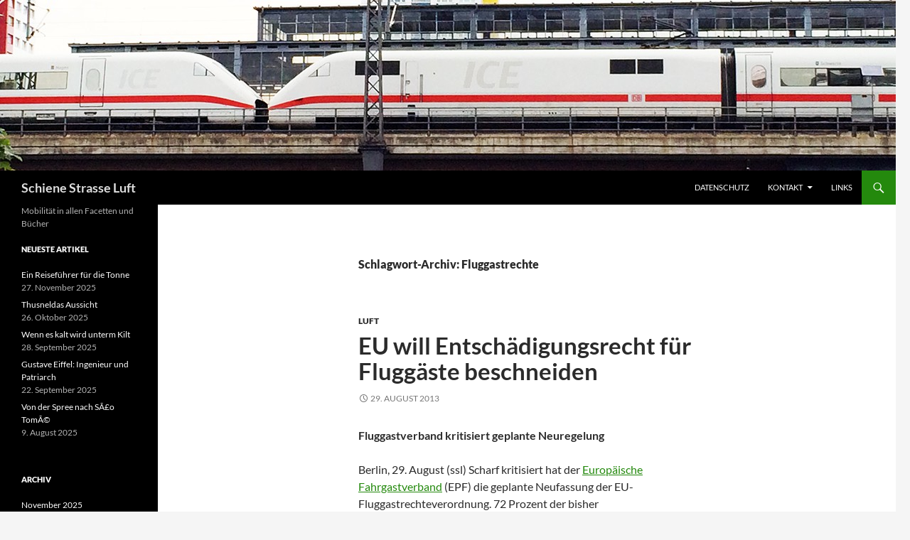

--- FILE ---
content_type: text/html; charset=UTF-8
request_url: https://schienestrasseluft.de/tag/fluggastrechte/
body_size: 9742
content:
<!DOCTYPE html>
<html lang="de">
<head>
	<meta charset="UTF-8">
	<meta name="viewport" content="width=device-width, initial-scale=1.0">
	<title>Fluggastrechte | Schiene Strasse Luft</title>
	<link rel="profile" href="https://gmpg.org/xfn/11">
	<link rel="pingback" href="https://schienestrasseluft.de/xmlrpc.php">
	<meta name='robots' content='max-image-preview:large' />
<link rel="alternate" type="application/rss+xml" title="Schiene Strasse Luft &raquo; Feed" href="https://schienestrasseluft.de/feed/" />
<link rel="alternate" type="application/rss+xml" title="Schiene Strasse Luft &raquo; Kommentar-Feed" href="https://schienestrasseluft.de/comments/feed/" />
<link rel="alternate" type="application/rss+xml" title="Schiene Strasse Luft &raquo; Fluggastrechte Schlagwort-Feed" href="https://schienestrasseluft.de/tag/fluggastrechte/feed/" />
<style id='wp-img-auto-sizes-contain-inline-css'>
img:is([sizes=auto i],[sizes^="auto," i]){contain-intrinsic-size:3000px 1500px}
/*# sourceURL=wp-img-auto-sizes-contain-inline-css */
</style>
<style id='wp-emoji-styles-inline-css'>

	img.wp-smiley, img.emoji {
		display: inline !important;
		border: none !important;
		box-shadow: none !important;
		height: 1em !important;
		width: 1em !important;
		margin: 0 0.07em !important;
		vertical-align: -0.1em !important;
		background: none !important;
		padding: 0 !important;
	}
/*# sourceURL=wp-emoji-styles-inline-css */
</style>
<style id='wp-block-library-inline-css'>
:root{--wp-block-synced-color:#7a00df;--wp-block-synced-color--rgb:122,0,223;--wp-bound-block-color:var(--wp-block-synced-color);--wp-editor-canvas-background:#ddd;--wp-admin-theme-color:#007cba;--wp-admin-theme-color--rgb:0,124,186;--wp-admin-theme-color-darker-10:#006ba1;--wp-admin-theme-color-darker-10--rgb:0,107,160.5;--wp-admin-theme-color-darker-20:#005a87;--wp-admin-theme-color-darker-20--rgb:0,90,135;--wp-admin-border-width-focus:2px}@media (min-resolution:192dpi){:root{--wp-admin-border-width-focus:1.5px}}.wp-element-button{cursor:pointer}:root .has-very-light-gray-background-color{background-color:#eee}:root .has-very-dark-gray-background-color{background-color:#313131}:root .has-very-light-gray-color{color:#eee}:root .has-very-dark-gray-color{color:#313131}:root .has-vivid-green-cyan-to-vivid-cyan-blue-gradient-background{background:linear-gradient(135deg,#00d084,#0693e3)}:root .has-purple-crush-gradient-background{background:linear-gradient(135deg,#34e2e4,#4721fb 50%,#ab1dfe)}:root .has-hazy-dawn-gradient-background{background:linear-gradient(135deg,#faaca8,#dad0ec)}:root .has-subdued-olive-gradient-background{background:linear-gradient(135deg,#fafae1,#67a671)}:root .has-atomic-cream-gradient-background{background:linear-gradient(135deg,#fdd79a,#004a59)}:root .has-nightshade-gradient-background{background:linear-gradient(135deg,#330968,#31cdcf)}:root .has-midnight-gradient-background{background:linear-gradient(135deg,#020381,#2874fc)}:root{--wp--preset--font-size--normal:16px;--wp--preset--font-size--huge:42px}.has-regular-font-size{font-size:1em}.has-larger-font-size{font-size:2.625em}.has-normal-font-size{font-size:var(--wp--preset--font-size--normal)}.has-huge-font-size{font-size:var(--wp--preset--font-size--huge)}.has-text-align-center{text-align:center}.has-text-align-left{text-align:left}.has-text-align-right{text-align:right}.has-fit-text{white-space:nowrap!important}#end-resizable-editor-section{display:none}.aligncenter{clear:both}.items-justified-left{justify-content:flex-start}.items-justified-center{justify-content:center}.items-justified-right{justify-content:flex-end}.items-justified-space-between{justify-content:space-between}.screen-reader-text{border:0;clip-path:inset(50%);height:1px;margin:-1px;overflow:hidden;padding:0;position:absolute;width:1px;word-wrap:normal!important}.screen-reader-text:focus{background-color:#ddd;clip-path:none;color:#444;display:block;font-size:1em;height:auto;left:5px;line-height:normal;padding:15px 23px 14px;text-decoration:none;top:5px;width:auto;z-index:100000}html :where(.has-border-color){border-style:solid}html :where([style*=border-top-color]){border-top-style:solid}html :where([style*=border-right-color]){border-right-style:solid}html :where([style*=border-bottom-color]){border-bottom-style:solid}html :where([style*=border-left-color]){border-left-style:solid}html :where([style*=border-width]){border-style:solid}html :where([style*=border-top-width]){border-top-style:solid}html :where([style*=border-right-width]){border-right-style:solid}html :where([style*=border-bottom-width]){border-bottom-style:solid}html :where([style*=border-left-width]){border-left-style:solid}html :where(img[class*=wp-image-]){height:auto;max-width:100%}:where(figure){margin:0 0 1em}html :where(.is-position-sticky){--wp-admin--admin-bar--position-offset:var(--wp-admin--admin-bar--height,0px)}@media screen and (max-width:600px){html :where(.is-position-sticky){--wp-admin--admin-bar--position-offset:0px}}

/*# sourceURL=wp-block-library-inline-css */
</style><style id='global-styles-inline-css'>
:root{--wp--preset--aspect-ratio--square: 1;--wp--preset--aspect-ratio--4-3: 4/3;--wp--preset--aspect-ratio--3-4: 3/4;--wp--preset--aspect-ratio--3-2: 3/2;--wp--preset--aspect-ratio--2-3: 2/3;--wp--preset--aspect-ratio--16-9: 16/9;--wp--preset--aspect-ratio--9-16: 9/16;--wp--preset--color--black: #000;--wp--preset--color--cyan-bluish-gray: #abb8c3;--wp--preset--color--white: #fff;--wp--preset--color--pale-pink: #f78da7;--wp--preset--color--vivid-red: #cf2e2e;--wp--preset--color--luminous-vivid-orange: #ff6900;--wp--preset--color--luminous-vivid-amber: #fcb900;--wp--preset--color--light-green-cyan: #7bdcb5;--wp--preset--color--vivid-green-cyan: #00d084;--wp--preset--color--pale-cyan-blue: #8ed1fc;--wp--preset--color--vivid-cyan-blue: #0693e3;--wp--preset--color--vivid-purple: #9b51e0;--wp--preset--color--green: #24890d;--wp--preset--color--dark-gray: #2b2b2b;--wp--preset--color--medium-gray: #767676;--wp--preset--color--light-gray: #f5f5f5;--wp--preset--gradient--vivid-cyan-blue-to-vivid-purple: linear-gradient(135deg,rgb(6,147,227) 0%,rgb(155,81,224) 100%);--wp--preset--gradient--light-green-cyan-to-vivid-green-cyan: linear-gradient(135deg,rgb(122,220,180) 0%,rgb(0,208,130) 100%);--wp--preset--gradient--luminous-vivid-amber-to-luminous-vivid-orange: linear-gradient(135deg,rgb(252,185,0) 0%,rgb(255,105,0) 100%);--wp--preset--gradient--luminous-vivid-orange-to-vivid-red: linear-gradient(135deg,rgb(255,105,0) 0%,rgb(207,46,46) 100%);--wp--preset--gradient--very-light-gray-to-cyan-bluish-gray: linear-gradient(135deg,rgb(238,238,238) 0%,rgb(169,184,195) 100%);--wp--preset--gradient--cool-to-warm-spectrum: linear-gradient(135deg,rgb(74,234,220) 0%,rgb(151,120,209) 20%,rgb(207,42,186) 40%,rgb(238,44,130) 60%,rgb(251,105,98) 80%,rgb(254,248,76) 100%);--wp--preset--gradient--blush-light-purple: linear-gradient(135deg,rgb(255,206,236) 0%,rgb(152,150,240) 100%);--wp--preset--gradient--blush-bordeaux: linear-gradient(135deg,rgb(254,205,165) 0%,rgb(254,45,45) 50%,rgb(107,0,62) 100%);--wp--preset--gradient--luminous-dusk: linear-gradient(135deg,rgb(255,203,112) 0%,rgb(199,81,192) 50%,rgb(65,88,208) 100%);--wp--preset--gradient--pale-ocean: linear-gradient(135deg,rgb(255,245,203) 0%,rgb(182,227,212) 50%,rgb(51,167,181) 100%);--wp--preset--gradient--electric-grass: linear-gradient(135deg,rgb(202,248,128) 0%,rgb(113,206,126) 100%);--wp--preset--gradient--midnight: linear-gradient(135deg,rgb(2,3,129) 0%,rgb(40,116,252) 100%);--wp--preset--font-size--small: 13px;--wp--preset--font-size--medium: 20px;--wp--preset--font-size--large: 36px;--wp--preset--font-size--x-large: 42px;--wp--preset--spacing--20: 0.44rem;--wp--preset--spacing--30: 0.67rem;--wp--preset--spacing--40: 1rem;--wp--preset--spacing--50: 1.5rem;--wp--preset--spacing--60: 2.25rem;--wp--preset--spacing--70: 3.38rem;--wp--preset--spacing--80: 5.06rem;--wp--preset--shadow--natural: 6px 6px 9px rgba(0, 0, 0, 0.2);--wp--preset--shadow--deep: 12px 12px 50px rgba(0, 0, 0, 0.4);--wp--preset--shadow--sharp: 6px 6px 0px rgba(0, 0, 0, 0.2);--wp--preset--shadow--outlined: 6px 6px 0px -3px rgb(255, 255, 255), 6px 6px rgb(0, 0, 0);--wp--preset--shadow--crisp: 6px 6px 0px rgb(0, 0, 0);}:where(.is-layout-flex){gap: 0.5em;}:where(.is-layout-grid){gap: 0.5em;}body .is-layout-flex{display: flex;}.is-layout-flex{flex-wrap: wrap;align-items: center;}.is-layout-flex > :is(*, div){margin: 0;}body .is-layout-grid{display: grid;}.is-layout-grid > :is(*, div){margin: 0;}:where(.wp-block-columns.is-layout-flex){gap: 2em;}:where(.wp-block-columns.is-layout-grid){gap: 2em;}:where(.wp-block-post-template.is-layout-flex){gap: 1.25em;}:where(.wp-block-post-template.is-layout-grid){gap: 1.25em;}.has-black-color{color: var(--wp--preset--color--black) !important;}.has-cyan-bluish-gray-color{color: var(--wp--preset--color--cyan-bluish-gray) !important;}.has-white-color{color: var(--wp--preset--color--white) !important;}.has-pale-pink-color{color: var(--wp--preset--color--pale-pink) !important;}.has-vivid-red-color{color: var(--wp--preset--color--vivid-red) !important;}.has-luminous-vivid-orange-color{color: var(--wp--preset--color--luminous-vivid-orange) !important;}.has-luminous-vivid-amber-color{color: var(--wp--preset--color--luminous-vivid-amber) !important;}.has-light-green-cyan-color{color: var(--wp--preset--color--light-green-cyan) !important;}.has-vivid-green-cyan-color{color: var(--wp--preset--color--vivid-green-cyan) !important;}.has-pale-cyan-blue-color{color: var(--wp--preset--color--pale-cyan-blue) !important;}.has-vivid-cyan-blue-color{color: var(--wp--preset--color--vivid-cyan-blue) !important;}.has-vivid-purple-color{color: var(--wp--preset--color--vivid-purple) !important;}.has-black-background-color{background-color: var(--wp--preset--color--black) !important;}.has-cyan-bluish-gray-background-color{background-color: var(--wp--preset--color--cyan-bluish-gray) !important;}.has-white-background-color{background-color: var(--wp--preset--color--white) !important;}.has-pale-pink-background-color{background-color: var(--wp--preset--color--pale-pink) !important;}.has-vivid-red-background-color{background-color: var(--wp--preset--color--vivid-red) !important;}.has-luminous-vivid-orange-background-color{background-color: var(--wp--preset--color--luminous-vivid-orange) !important;}.has-luminous-vivid-amber-background-color{background-color: var(--wp--preset--color--luminous-vivid-amber) !important;}.has-light-green-cyan-background-color{background-color: var(--wp--preset--color--light-green-cyan) !important;}.has-vivid-green-cyan-background-color{background-color: var(--wp--preset--color--vivid-green-cyan) !important;}.has-pale-cyan-blue-background-color{background-color: var(--wp--preset--color--pale-cyan-blue) !important;}.has-vivid-cyan-blue-background-color{background-color: var(--wp--preset--color--vivid-cyan-blue) !important;}.has-vivid-purple-background-color{background-color: var(--wp--preset--color--vivid-purple) !important;}.has-black-border-color{border-color: var(--wp--preset--color--black) !important;}.has-cyan-bluish-gray-border-color{border-color: var(--wp--preset--color--cyan-bluish-gray) !important;}.has-white-border-color{border-color: var(--wp--preset--color--white) !important;}.has-pale-pink-border-color{border-color: var(--wp--preset--color--pale-pink) !important;}.has-vivid-red-border-color{border-color: var(--wp--preset--color--vivid-red) !important;}.has-luminous-vivid-orange-border-color{border-color: var(--wp--preset--color--luminous-vivid-orange) !important;}.has-luminous-vivid-amber-border-color{border-color: var(--wp--preset--color--luminous-vivid-amber) !important;}.has-light-green-cyan-border-color{border-color: var(--wp--preset--color--light-green-cyan) !important;}.has-vivid-green-cyan-border-color{border-color: var(--wp--preset--color--vivid-green-cyan) !important;}.has-pale-cyan-blue-border-color{border-color: var(--wp--preset--color--pale-cyan-blue) !important;}.has-vivid-cyan-blue-border-color{border-color: var(--wp--preset--color--vivid-cyan-blue) !important;}.has-vivid-purple-border-color{border-color: var(--wp--preset--color--vivid-purple) !important;}.has-vivid-cyan-blue-to-vivid-purple-gradient-background{background: var(--wp--preset--gradient--vivid-cyan-blue-to-vivid-purple) !important;}.has-light-green-cyan-to-vivid-green-cyan-gradient-background{background: var(--wp--preset--gradient--light-green-cyan-to-vivid-green-cyan) !important;}.has-luminous-vivid-amber-to-luminous-vivid-orange-gradient-background{background: var(--wp--preset--gradient--luminous-vivid-amber-to-luminous-vivid-orange) !important;}.has-luminous-vivid-orange-to-vivid-red-gradient-background{background: var(--wp--preset--gradient--luminous-vivid-orange-to-vivid-red) !important;}.has-very-light-gray-to-cyan-bluish-gray-gradient-background{background: var(--wp--preset--gradient--very-light-gray-to-cyan-bluish-gray) !important;}.has-cool-to-warm-spectrum-gradient-background{background: var(--wp--preset--gradient--cool-to-warm-spectrum) !important;}.has-blush-light-purple-gradient-background{background: var(--wp--preset--gradient--blush-light-purple) !important;}.has-blush-bordeaux-gradient-background{background: var(--wp--preset--gradient--blush-bordeaux) !important;}.has-luminous-dusk-gradient-background{background: var(--wp--preset--gradient--luminous-dusk) !important;}.has-pale-ocean-gradient-background{background: var(--wp--preset--gradient--pale-ocean) !important;}.has-electric-grass-gradient-background{background: var(--wp--preset--gradient--electric-grass) !important;}.has-midnight-gradient-background{background: var(--wp--preset--gradient--midnight) !important;}.has-small-font-size{font-size: var(--wp--preset--font-size--small) !important;}.has-medium-font-size{font-size: var(--wp--preset--font-size--medium) !important;}.has-large-font-size{font-size: var(--wp--preset--font-size--large) !important;}.has-x-large-font-size{font-size: var(--wp--preset--font-size--x-large) !important;}
/*# sourceURL=global-styles-inline-css */
</style>

<style id='classic-theme-styles-inline-css'>
/*! This file is auto-generated */
.wp-block-button__link{color:#fff;background-color:#32373c;border-radius:9999px;box-shadow:none;text-decoration:none;padding:calc(.667em + 2px) calc(1.333em + 2px);font-size:1.125em}.wp-block-file__button{background:#32373c;color:#fff;text-decoration:none}
/*# sourceURL=/wp-includes/css/classic-themes.min.css */
</style>
<link rel='stylesheet' id='contact-form-7-css' href='https://schienestrasseluft.de/wp-content/plugins/contact-form-7/includes/css/styles.css?ver=6.1.4' media='all' />
<link rel='stylesheet' id='twentyfourteen-lato-css' href='https://schienestrasseluft.de/wp-content/themes/twentyfourteen/fonts/font-lato.css?ver=20230328' media='all' />
<link rel='stylesheet' id='genericons-css' href='https://schienestrasseluft.de/wp-content/themes/twentyfourteen/genericons/genericons.css?ver=20251101' media='all' />
<link rel='stylesheet' id='twentyfourteen-style-css' href='https://schienestrasseluft.de/wp-content/themes/twentyfourteen/style.css?ver=20251202' media='all' />
<link rel='stylesheet' id='twentyfourteen-block-style-css' href='https://schienestrasseluft.de/wp-content/themes/twentyfourteen/css/blocks.css?ver=20250715' media='all' />
<script src="https://schienestrasseluft.de/wp-includes/js/jquery/jquery.min.js?ver=3.7.1" id="jquery-core-js"></script>
<script src="https://schienestrasseluft.de/wp-includes/js/jquery/jquery-migrate.min.js?ver=3.4.1" id="jquery-migrate-js"></script>
<script src="https://schienestrasseluft.de/wp-content/themes/twentyfourteen/js/functions.js?ver=20250729" id="twentyfourteen-script-js" defer data-wp-strategy="defer"></script>
<link rel="https://api.w.org/" href="https://schienestrasseluft.de/wp-json/" /><link rel="alternate" title="JSON" type="application/json" href="https://schienestrasseluft.de/wp-json/wp/v2/tags/211" /><link rel="EditURI" type="application/rsd+xml" title="RSD" href="https://schienestrasseluft.de/xmlrpc.php?rsd" />
<meta name="generator" content="WordPress 6.9" />
<style>.recentcomments a{display:inline !important;padding:0 !important;margin:0 !important;}</style>		<style type="text/css" id="twentyfourteen-header-css">
				.site-title a {
			color: #dddddd;
		}
		</style>
				<style id="wp-custom-css">
			.entry-title {
    text-transform: none;
	font-weight:600;
}		</style>
		</head>

<body class="archive tag tag-fluggastrechte tag-211 wp-embed-responsive wp-theme-twentyfourteen header-image list-view full-width">
<a class="screen-reader-text skip-link" href="#content">
	Zum Inhalt springen</a>
<div id="page" class="hfeed site">
			<div id="site-header">
		<a href="https://schienestrasseluft.de/" rel="home" >
			<img src="https://schienestrasseluft.de/wp-content/uploads/2014/07/cropped-Foto1.jpg" width="1260" height="240" alt="Schiene Strasse Luft" srcset="https://schienestrasseluft.de/wp-content/uploads/2014/07/cropped-Foto1.jpg 1260w, https://schienestrasseluft.de/wp-content/uploads/2014/07/cropped-Foto1-300x57.jpg 300w, https://schienestrasseluft.de/wp-content/uploads/2014/07/cropped-Foto1-1024x195.jpg 1024w" sizes="(max-width: 1260px) 100vw, 1260px" decoding="async" fetchpriority="high" />		</a>
	</div>
	
	<header id="masthead" class="site-header">
		<div class="header-main">
							<h1 class="site-title"><a href="https://schienestrasseluft.de/" rel="home" >Schiene Strasse Luft</a></h1>
			
			<div class="search-toggle">
				<a href="#search-container" class="screen-reader-text" aria-expanded="false" aria-controls="search-container">
					Suchen				</a>
			</div>

			<nav id="primary-navigation" class="site-navigation primary-navigation">
				<button class="menu-toggle">Primäres Menü</button>
				<div id="primary-menu" class="nav-menu"><ul>
<li class="page_item page-item-1579"><a href="https://schienestrasseluft.de/datenschutz/">Datenschutz</a></li>
<li class="page_item page-item-17 page_item_has_children"><a href="https://schienestrasseluft.de/kontakt/">Kontakt</a>
<ul class='children'>
	<li class="page_item page-item-39"><a href="https://schienestrasseluft.de/kontakt/impressum/">Impressum</a></li>
</ul>
</li>
<li class="page_item page-item-98"><a href="https://schienestrasseluft.de/links/">Links</a></li>
</ul></div>
			</nav>
		</div>

		<div id="search-container" class="search-box-wrapper hide">
			<div class="search-box">
				<form role="search" method="get" class="search-form" action="https://schienestrasseluft.de/">
				<label>
					<span class="screen-reader-text">Suche nach:</span>
					<input type="search" class="search-field" placeholder="Suchen …" value="" name="s" />
				</label>
				<input type="submit" class="search-submit" value="Suchen" />
			</form>			</div>
		</div>
	</header><!-- #masthead -->

	<div id="main" class="site-main">

	<section id="primary" class="content-area">
		<div id="content" class="site-content" role="main">

			
			<header class="archive-header">
				<h1 class="archive-title">
				Schlagwort-Archiv: Fluggastrechte				</h1>

							</header><!-- .archive-header -->

				
<article id="post-386" class="post-386 post type-post status-publish format-standard hentry category-luft tag-entschaedigung tag-eu tag-fluggastrechte tag-verordnung tag-verspaetung">
	
	<header class="entry-header">
				<div class="entry-meta">
			<span class="cat-links"><a href="https://schienestrasseluft.de/category/luft/" rel="category tag">Luft</a></span>
		</div>
			<h1 class="entry-title"><a href="https://schienestrasseluft.de/2013/08/29/eu-will-entschaedigungsrecht-fuer-fluggaeste-beschneiden/" rel="bookmark">EU will Entschädigungsrecht für Fluggäste beschneiden</a></h1>
		<div class="entry-meta">
			<span class="entry-date"><a href="https://schienestrasseluft.de/2013/08/29/eu-will-entschaedigungsrecht-fuer-fluggaeste-beschneiden/" rel="bookmark"><time class="entry-date" datetime="2013-08-29T12:47:27+02:00">29. August 2013</time></a></span> <span class="byline"><span class="author vcard"><a class="url fn n" href="https://schienestrasseluft.de/author/tr/" rel="author">Thomas Rietig</a></span></span>		</div><!-- .entry-meta -->
	</header><!-- .entry-header -->

		<div class="entry-content">
		<p><strong>Fluggastverband kritisiert geplante Neuregelung</strong></p>
<p>Berlin, 29. August (ssl) Scharf kritisiert hat der <a href="http://www.epf.eu" target="_blank">Europäische Fahrgastverband</a> (EPF) die geplante Neufassung der EU-Fluggastrechteverordnung. 72 Prozent der bisher Anspruchsberechtigten bei Flugverspätungen würden künftig leer ausgehen, rechnete der Verband am Donnerstag in Berlin vor. Entgegen der behaupteten Absicht, die Fluggäste besser zu stellen als bisher, opfere die EU-Kommission „die Passagierrechte auf dem Altar der wirtschaftlichen Interessen der Fluggesellschaften“, sagte der Luftverkehrsrechtler Ronald Schmid bei einer EPF-Veranstaltung. <a href="https://schienestrasseluft.de/2013/08/29/eu-will-entschaedigungsrecht-fuer-fluggaeste-beschneiden/#more-386" class="more-link"><span class="screen-reader-text">EU will Entschädigungsrecht für Fluggäste beschneiden</span> weiterlesen <span class="meta-nav">&rarr;</span></a></p>
	</div><!-- .entry-content -->
	
	<footer class="entry-meta"><span class="tag-links"><a href="https://schienestrasseluft.de/tag/entschaedigung/" rel="tag">Entschädigung</a><a href="https://schienestrasseluft.de/tag/eu/" rel="tag">EU</a><a href="https://schienestrasseluft.de/tag/fluggastrechte/" rel="tag">Fluggastrechte</a><a href="https://schienestrasseluft.de/tag/verordnung/" rel="tag">Verordnung</a><a href="https://schienestrasseluft.de/tag/verspaetung/" rel="tag">Verspätung</a></span></footer></article><!-- #post-386 -->
		</div><!-- #content -->
	</section><!-- #primary -->

<div id="secondary">
		<h2 class="site-description">Mobilität in allen Facetten und Bücher</h2>
	
	
		<div id="primary-sidebar" class="primary-sidebar widget-area" role="complementary">
		
		<aside id="recent-posts-3" class="widget widget_recent_entries">
		<h1 class="widget-title">Neueste Artikel</h1><nav aria-label="Neueste Artikel">
		<ul>
											<li>
					<a href="https://schienestrasseluft.de/2025/11/27/ein-reisefuehrer-fuer-die-tonne/">Ein Reiseführer für die Tonne</a>
											<span class="post-date">27. November 2025</span>
									</li>
											<li>
					<a href="https://schienestrasseluft.de/2025/10/26/thusneldas-aussicht/">Thusneldas Aussicht</a>
											<span class="post-date">26. Oktober 2025</span>
									</li>
											<li>
					<a href="https://schienestrasseluft.de/2025/09/28/wenn-es-kalt-wird-unterm-kilt/">Wenn es kalt wird unterm Kilt</a>
											<span class="post-date">28. September 2025</span>
									</li>
											<li>
					<a href="https://schienestrasseluft.de/2025/09/22/gustave-eiffel-ingenieur-und-patriarch/">Gustave Eiffel: Ingenieur und Patriarch</a>
											<span class="post-date">22. September 2025</span>
									</li>
											<li>
					<a href="https://schienestrasseluft.de/2025/08/09/von-der-spree-nach-sao-tome/">Von der Spree nach SÃ£o TomÃ©</a>
											<span class="post-date">9. August 2025</span>
									</li>
					</ul>

		</nav></aside><aside id="archives-3" class="widget widget_archive"><h1 class="widget-title">Archiv</h1><nav aria-label="Archiv">
			<ul>
					<li><a href='https://schienestrasseluft.de/2025/11/'>November 2025</a></li>
	<li><a href='https://schienestrasseluft.de/2025/10/'>Oktober 2025</a></li>
	<li><a href='https://schienestrasseluft.de/2025/09/'>September 2025</a></li>
	<li><a href='https://schienestrasseluft.de/2025/08/'>August 2025</a></li>
	<li><a href='https://schienestrasseluft.de/2025/05/'>Mai 2025</a></li>
	<li><a href='https://schienestrasseluft.de/2025/04/'>April 2025</a></li>
	<li><a href='https://schienestrasseluft.de/2025/03/'>März 2025</a></li>
	<li><a href='https://schienestrasseluft.de/2025/02/'>Februar 2025</a></li>
	<li><a href='https://schienestrasseluft.de/2024/12/'>Dezember 2024</a></li>
	<li><a href='https://schienestrasseluft.de/2024/10/'>Oktober 2024</a></li>
	<li><a href='https://schienestrasseluft.de/2024/09/'>September 2024</a></li>
	<li><a href='https://schienestrasseluft.de/2024/07/'>Juli 2024</a></li>
	<li><a href='https://schienestrasseluft.de/2024/05/'>Mai 2024</a></li>
	<li><a href='https://schienestrasseluft.de/2024/04/'>April 2024</a></li>
	<li><a href='https://schienestrasseluft.de/2024/01/'>Januar 2024</a></li>
	<li><a href='https://schienestrasseluft.de/2023/12/'>Dezember 2023</a></li>
	<li><a href='https://schienestrasseluft.de/2023/11/'>November 2023</a></li>
	<li><a href='https://schienestrasseluft.de/2023/07/'>Juli 2023</a></li>
	<li><a href='https://schienestrasseluft.de/2023/05/'>Mai 2023</a></li>
	<li><a href='https://schienestrasseluft.de/2023/04/'>April 2023</a></li>
	<li><a href='https://schienestrasseluft.de/2023/01/'>Januar 2023</a></li>
	<li><a href='https://schienestrasseluft.de/2022/11/'>November 2022</a></li>
	<li><a href='https://schienestrasseluft.de/2022/10/'>Oktober 2022</a></li>
	<li><a href='https://schienestrasseluft.de/2022/07/'>Juli 2022</a></li>
	<li><a href='https://schienestrasseluft.de/2022/06/'>Juni 2022</a></li>
	<li><a href='https://schienestrasseluft.de/2022/05/'>Mai 2022</a></li>
	<li><a href='https://schienestrasseluft.de/2022/04/'>April 2022</a></li>
	<li><a href='https://schienestrasseluft.de/2022/03/'>März 2022</a></li>
	<li><a href='https://schienestrasseluft.de/2022/02/'>Februar 2022</a></li>
	<li><a href='https://schienestrasseluft.de/2022/01/'>Januar 2022</a></li>
	<li><a href='https://schienestrasseluft.de/2021/12/'>Dezember 2021</a></li>
	<li><a href='https://schienestrasseluft.de/2021/11/'>November 2021</a></li>
	<li><a href='https://schienestrasseluft.de/2021/10/'>Oktober 2021</a></li>
	<li><a href='https://schienestrasseluft.de/2021/09/'>September 2021</a></li>
	<li><a href='https://schienestrasseluft.de/2021/07/'>Juli 2021</a></li>
	<li><a href='https://schienestrasseluft.de/2021/06/'>Juni 2021</a></li>
	<li><a href='https://schienestrasseluft.de/2021/05/'>Mai 2021</a></li>
	<li><a href='https://schienestrasseluft.de/2021/04/'>April 2021</a></li>
	<li><a href='https://schienestrasseluft.de/2021/02/'>Februar 2021</a></li>
	<li><a href='https://schienestrasseluft.de/2021/01/'>Januar 2021</a></li>
	<li><a href='https://schienestrasseluft.de/2020/11/'>November 2020</a></li>
	<li><a href='https://schienestrasseluft.de/2020/10/'>Oktober 2020</a></li>
	<li><a href='https://schienestrasseluft.de/2020/09/'>September 2020</a></li>
	<li><a href='https://schienestrasseluft.de/2020/05/'>Mai 2020</a></li>
	<li><a href='https://schienestrasseluft.de/2020/04/'>April 2020</a></li>
	<li><a href='https://schienestrasseluft.de/2020/03/'>März 2020</a></li>
	<li><a href='https://schienestrasseluft.de/2020/02/'>Februar 2020</a></li>
	<li><a href='https://schienestrasseluft.de/2020/01/'>Januar 2020</a></li>
	<li><a href='https://schienestrasseluft.de/2019/12/'>Dezember 2019</a></li>
	<li><a href='https://schienestrasseluft.de/2019/11/'>November 2019</a></li>
	<li><a href='https://schienestrasseluft.de/2019/10/'>Oktober 2019</a></li>
	<li><a href='https://schienestrasseluft.de/2019/09/'>September 2019</a></li>
	<li><a href='https://schienestrasseluft.de/2019/08/'>August 2019</a></li>
	<li><a href='https://schienestrasseluft.de/2019/07/'>Juli 2019</a></li>
	<li><a href='https://schienestrasseluft.de/2019/06/'>Juni 2019</a></li>
	<li><a href='https://schienestrasseluft.de/2019/05/'>Mai 2019</a></li>
	<li><a href='https://schienestrasseluft.de/2019/03/'>März 2019</a></li>
	<li><a href='https://schienestrasseluft.de/2019/02/'>Februar 2019</a></li>
	<li><a href='https://schienestrasseluft.de/2019/01/'>Januar 2019</a></li>
	<li><a href='https://schienestrasseluft.de/2018/12/'>Dezember 2018</a></li>
	<li><a href='https://schienestrasseluft.de/2018/11/'>November 2018</a></li>
	<li><a href='https://schienestrasseluft.de/2018/10/'>Oktober 2018</a></li>
	<li><a href='https://schienestrasseluft.de/2018/08/'>August 2018</a></li>
	<li><a href='https://schienestrasseluft.de/2018/07/'>Juli 2018</a></li>
	<li><a href='https://schienestrasseluft.de/2018/06/'>Juni 2018</a></li>
	<li><a href='https://schienestrasseluft.de/2018/05/'>Mai 2018</a></li>
	<li><a href='https://schienestrasseluft.de/2018/04/'>April 2018</a></li>
	<li><a href='https://schienestrasseluft.de/2018/03/'>März 2018</a></li>
	<li><a href='https://schienestrasseluft.de/2018/02/'>Februar 2018</a></li>
	<li><a href='https://schienestrasseluft.de/2018/01/'>Januar 2018</a></li>
	<li><a href='https://schienestrasseluft.de/2017/12/'>Dezember 2017</a></li>
	<li><a href='https://schienestrasseluft.de/2017/11/'>November 2017</a></li>
	<li><a href='https://schienestrasseluft.de/2017/10/'>Oktober 2017</a></li>
	<li><a href='https://schienestrasseluft.de/2017/09/'>September 2017</a></li>
	<li><a href='https://schienestrasseluft.de/2017/08/'>August 2017</a></li>
	<li><a href='https://schienestrasseluft.de/2017/07/'>Juli 2017</a></li>
	<li><a href='https://schienestrasseluft.de/2017/06/'>Juni 2017</a></li>
	<li><a href='https://schienestrasseluft.de/2017/05/'>Mai 2017</a></li>
	<li><a href='https://schienestrasseluft.de/2017/04/'>April 2017</a></li>
	<li><a href='https://schienestrasseluft.de/2017/03/'>März 2017</a></li>
	<li><a href='https://schienestrasseluft.de/2017/02/'>Februar 2017</a></li>
	<li><a href='https://schienestrasseluft.de/2017/01/'>Januar 2017</a></li>
	<li><a href='https://schienestrasseluft.de/2016/12/'>Dezember 2016</a></li>
	<li><a href='https://schienestrasseluft.de/2016/11/'>November 2016</a></li>
	<li><a href='https://schienestrasseluft.de/2016/09/'>September 2016</a></li>
	<li><a href='https://schienestrasseluft.de/2016/07/'>Juli 2016</a></li>
	<li><a href='https://schienestrasseluft.de/2016/06/'>Juni 2016</a></li>
	<li><a href='https://schienestrasseluft.de/2016/05/'>Mai 2016</a></li>
	<li><a href='https://schienestrasseluft.de/2016/04/'>April 2016</a></li>
	<li><a href='https://schienestrasseluft.de/2016/03/'>März 2016</a></li>
	<li><a href='https://schienestrasseluft.de/2016/02/'>Februar 2016</a></li>
	<li><a href='https://schienestrasseluft.de/2015/12/'>Dezember 2015</a></li>
	<li><a href='https://schienestrasseluft.de/2015/11/'>November 2015</a></li>
	<li><a href='https://schienestrasseluft.de/2015/10/'>Oktober 2015</a></li>
	<li><a href='https://schienestrasseluft.de/2015/09/'>September 2015</a></li>
	<li><a href='https://schienestrasseluft.de/2015/08/'>August 2015</a></li>
	<li><a href='https://schienestrasseluft.de/2015/07/'>Juli 2015</a></li>
	<li><a href='https://schienestrasseluft.de/2015/06/'>Juni 2015</a></li>
	<li><a href='https://schienestrasseluft.de/2015/05/'>Mai 2015</a></li>
	<li><a href='https://schienestrasseluft.de/2015/03/'>März 2015</a></li>
	<li><a href='https://schienestrasseluft.de/2015/02/'>Februar 2015</a></li>
	<li><a href='https://schienestrasseluft.de/2015/01/'>Januar 2015</a></li>
	<li><a href='https://schienestrasseluft.de/2014/12/'>Dezember 2014</a></li>
	<li><a href='https://schienestrasseluft.de/2014/11/'>November 2014</a></li>
	<li><a href='https://schienestrasseluft.de/2014/10/'>Oktober 2014</a></li>
	<li><a href='https://schienestrasseluft.de/2014/09/'>September 2014</a></li>
	<li><a href='https://schienestrasseluft.de/2014/08/'>August 2014</a></li>
	<li><a href='https://schienestrasseluft.de/2014/07/'>Juli 2014</a></li>
	<li><a href='https://schienestrasseluft.de/2014/06/'>Juni 2014</a></li>
	<li><a href='https://schienestrasseluft.de/2014/05/'>Mai 2014</a></li>
	<li><a href='https://schienestrasseluft.de/2014/04/'>April 2014</a></li>
	<li><a href='https://schienestrasseluft.de/2014/03/'>März 2014</a></li>
	<li><a href='https://schienestrasseluft.de/2014/02/'>Februar 2014</a></li>
	<li><a href='https://schienestrasseluft.de/2014/01/'>Januar 2014</a></li>
	<li><a href='https://schienestrasseluft.de/2013/12/'>Dezember 2013</a></li>
	<li><a href='https://schienestrasseluft.de/2013/11/'>November 2013</a></li>
	<li><a href='https://schienestrasseluft.de/2013/10/'>Oktober 2013</a></li>
	<li><a href='https://schienestrasseluft.de/2013/09/'>September 2013</a></li>
	<li><a href='https://schienestrasseluft.de/2013/08/'>August 2013</a></li>
	<li><a href='https://schienestrasseluft.de/2013/07/'>Juli 2013</a></li>
	<li><a href='https://schienestrasseluft.de/2013/06/'>Juni 2013</a></li>
	<li><a href='https://schienestrasseluft.de/2013/05/'>Mai 2013</a></li>
	<li><a href='https://schienestrasseluft.de/2013/04/'>April 2013</a></li>
	<li><a href='https://schienestrasseluft.de/2013/03/'>März 2013</a></li>
	<li><a href='https://schienestrasseluft.de/2013/02/'>Februar 2013</a></li>
	<li><a href='https://schienestrasseluft.de/2013/01/'>Januar 2013</a></li>
	<li><a href='https://schienestrasseluft.de/2012/12/'>Dezember 2012</a></li>
			</ul>

			</nav></aside><aside id="recent-comments-2" class="widget widget_recent_comments"><h1 class="widget-title">Neueste Kommentare</h1><nav aria-label="Neueste Kommentare"><ul id="recentcomments"></ul></nav></aside><aside id="categories-3" class="widget widget_categories"><h1 class="widget-title">Themen</h1><nav aria-label="Themen">
			<ul>
					<li class="cat-item cat-item-1"><a href="https://schienestrasseluft.de/category/allgemein/">Allgemein</a>
</li>
	<li class="cat-item cat-item-1144"><a href="https://schienestrasseluft.de/category/biografisches/">Biografisches</a>
</li>
	<li class="cat-item cat-item-1046"><a href="https://schienestrasseluft.de/category/buecher/">Bücher</a>
</li>
	<li class="cat-item cat-item-1315"><a href="https://schienestrasseluft.de/category/geschichte/">Geschichte</a>
</li>
	<li class="cat-item cat-item-1291"><a href="https://schienestrasseluft.de/category/literatur/">Literatur</a>
</li>
	<li class="cat-item cat-item-494"><a href="https://schienestrasseluft.de/category/logistik/">Logistik</a>
</li>
	<li class="cat-item cat-item-6"><a href="https://schienestrasseluft.de/category/luft/">Luft</a>
</li>
	<li class="cat-item cat-item-909"><a href="https://schienestrasseluft.de/category/modellbahn/">Modellbahn</a>
</li>
	<li class="cat-item cat-item-1161"><a href="https://schienestrasseluft.de/category/natur/">Natur</a>
</li>
	<li class="cat-item cat-item-1145"><a href="https://schienestrasseluft.de/category/politik/">Politik</a>
</li>
	<li class="cat-item cat-item-558"><a href="https://schienestrasseluft.de/category/raumfahrt/">Raumfahrt</a>
</li>
	<li class="cat-item cat-item-910"><a href="https://schienestrasseluft.de/category/satire/">Satire</a>
</li>
	<li class="cat-item cat-item-4"><a href="https://schienestrasseluft.de/category/schiene/">Schiene</a>
</li>
	<li class="cat-item cat-item-5"><a href="https://schienestrasseluft.de/category/strasse/">Strasse</a>
</li>
	<li class="cat-item cat-item-983"><a href="https://schienestrasseluft.de/category/strasse-3/strasse-strasse-3/">Straße</a>
</li>
	<li class="cat-item cat-item-931"><a href="https://schienestrasseluft.de/category/strasse-3/">Straße</a>
</li>
	<li class="cat-item cat-item-1160"><a href="https://schienestrasseluft.de/category/umwelt/">Umwelt</a>
</li>
			</ul>

			</nav></aside><aside id="linkcat-2" class="widget widget_links"><h1 class="widget-title">Blogroll</h1>
	<ul class='xoxo blogroll'>
<li><a href="http://ohfamoos.com/" rel="friend colleague" title="FÃ¼r Querdenker &#8211; mit Liebe, Mut und Humor" target="_blank">ohfamoos- Voll das gute Leben</a></li>

	</ul>
</aside>
<aside id="linkcat-538" class="widget widget_links"><h1 class="widget-title">Luft</h1>
	<ul class='xoxo blogroll'>
<li><a href="http://www.airliners.de" target="_blank">airliners.de &#8211; das fÃ¼hrende deutsche Luftverkehrs-Branchenportal</a></li>
<li><a href="http://www.bdl.aero">BDL &#8211; Bundesverband der deutschen Luftverkehrswirtschaft</a></li>

	</ul>
</aside>
<aside id="linkcat-535" class="widget widget_links"><h1 class="widget-title">Schiene</h1>
	<ul class='xoxo blogroll'>
<li><a href="http://www.verkehrsbrief.de" rel="colleague" target="_blank">Verkehrspolitik von Kennern</a></li>

	</ul>
</aside>
<aside id="linkcat-543" class="widget widget_links"><h1 class="widget-title">Schifffahrt</h1>
	<ul class='xoxo blogroll'>
<li><a href="http://www.verkehrsbrief.de" rel="colleague" target="_blank">Verkehrspolitik von Kennern</a></li>

	</ul>
</aside>
<aside id="linkcat-537" class="widget widget_links"><h1 class="widget-title">Strasse</h1>
	<ul class='xoxo blogroll'>
<li><a href="http://www.verkehrsbrief.de" rel="colleague" target="_blank">Verkehrspolitik von Kennern</a></li>

	</ul>
</aside>
	</div><!-- #primary-sidebar -->
	</div><!-- #secondary -->

		</div><!-- #main -->

		<footer id="colophon" class="site-footer">

			
			<div class="site-info">
												<a href="https://de.wordpress.org/" class="imprint">
					Mit Stolz präsentiert von WordPress				</a>
			</div><!-- .site-info -->
		</footer><!-- #colophon -->
	</div><!-- #page -->

	<script type="speculationrules">
{"prefetch":[{"source":"document","where":{"and":[{"href_matches":"/*"},{"not":{"href_matches":["/wp-*.php","/wp-admin/*","/wp-content/uploads/*","/wp-content/*","/wp-content/plugins/*","/wp-content/themes/twentyfourteen/*","/*\\?(.+)"]}},{"not":{"selector_matches":"a[rel~=\"nofollow\"]"}},{"not":{"selector_matches":".no-prefetch, .no-prefetch a"}}]},"eagerness":"conservative"}]}
</script>
<script src="https://schienestrasseluft.de/wp-includes/js/dist/hooks.min.js?ver=dd5603f07f9220ed27f1" id="wp-hooks-js"></script>
<script src="https://schienestrasseluft.de/wp-includes/js/dist/i18n.min.js?ver=c26c3dc7bed366793375" id="wp-i18n-js"></script>
<script id="wp-i18n-js-after">
wp.i18n.setLocaleData( { 'text direction\u0004ltr': [ 'ltr' ] } );
//# sourceURL=wp-i18n-js-after
</script>
<script src="https://schienestrasseluft.de/wp-content/plugins/contact-form-7/includes/swv/js/index.js?ver=6.1.4" id="swv-js"></script>
<script id="contact-form-7-js-translations">
( function( domain, translations ) {
	var localeData = translations.locale_data[ domain ] || translations.locale_data.messages;
	localeData[""].domain = domain;
	wp.i18n.setLocaleData( localeData, domain );
} )( "contact-form-7", {"translation-revision-date":"2025-10-26 03:28:49+0000","generator":"GlotPress\/4.0.3","domain":"messages","locale_data":{"messages":{"":{"domain":"messages","plural-forms":"nplurals=2; plural=n != 1;","lang":"de"},"This contact form is placed in the wrong place.":["Dieses Kontaktformular wurde an der falschen Stelle platziert."],"Error:":["Fehler:"]}},"comment":{"reference":"includes\/js\/index.js"}} );
//# sourceURL=contact-form-7-js-translations
</script>
<script id="contact-form-7-js-before">
var wpcf7 = {
    "api": {
        "root": "https:\/\/schienestrasseluft.de\/wp-json\/",
        "namespace": "contact-form-7\/v1"
    }
};
//# sourceURL=contact-form-7-js-before
</script>
<script src="https://schienestrasseluft.de/wp-content/plugins/contact-form-7/includes/js/index.js?ver=6.1.4" id="contact-form-7-js"></script>
<script id="wp_slimstat-js-extra">
var SlimStatParams = {"transport":"ajax","ajaxurl_rest":"https://schienestrasseluft.de/wp-json/slimstat/v1/hit","ajaxurl_ajax":"https://schienestrasseluft.de/wp-admin/admin-ajax.php","ajaxurl_adblock":"https://schienestrasseluft.de/request/f2971a4500eb4ef1fc54409210f7fdc4/","ajaxurl":"https://schienestrasseluft.de/wp-admin/admin-ajax.php","baseurl":"/","dnt":"noslimstat,ab-item","ci":"YToyOntzOjEyOiJjb250ZW50X3R5cGUiO3M6MzoidGFnIjtzOjg6ImNhdGVnb3J5IjtpOjIxNDt9.ff1d028b17da34c1553267f5eb602e65","wp_rest_nonce":"a4372ca33b"};
//# sourceURL=wp_slimstat-js-extra
</script>
<script defer src="https://schienestrasseluft.de/wp-content/plugins/wp-slimstat/wp-slimstat.min.js?ver=5.3.5" id="wp_slimstat-js"></script>
<script id="wp-emoji-settings" type="application/json">
{"baseUrl":"https://s.w.org/images/core/emoji/17.0.2/72x72/","ext":".png","svgUrl":"https://s.w.org/images/core/emoji/17.0.2/svg/","svgExt":".svg","source":{"concatemoji":"https://schienestrasseluft.de/wp-includes/js/wp-emoji-release.min.js?ver=6.9"}}
</script>
<script type="module">
/*! This file is auto-generated */
const a=JSON.parse(document.getElementById("wp-emoji-settings").textContent),o=(window._wpemojiSettings=a,"wpEmojiSettingsSupports"),s=["flag","emoji"];function i(e){try{var t={supportTests:e,timestamp:(new Date).valueOf()};sessionStorage.setItem(o,JSON.stringify(t))}catch(e){}}function c(e,t,n){e.clearRect(0,0,e.canvas.width,e.canvas.height),e.fillText(t,0,0);t=new Uint32Array(e.getImageData(0,0,e.canvas.width,e.canvas.height).data);e.clearRect(0,0,e.canvas.width,e.canvas.height),e.fillText(n,0,0);const a=new Uint32Array(e.getImageData(0,0,e.canvas.width,e.canvas.height).data);return t.every((e,t)=>e===a[t])}function p(e,t){e.clearRect(0,0,e.canvas.width,e.canvas.height),e.fillText(t,0,0);var n=e.getImageData(16,16,1,1);for(let e=0;e<n.data.length;e++)if(0!==n.data[e])return!1;return!0}function u(e,t,n,a){switch(t){case"flag":return n(e,"\ud83c\udff3\ufe0f\u200d\u26a7\ufe0f","\ud83c\udff3\ufe0f\u200b\u26a7\ufe0f")?!1:!n(e,"\ud83c\udde8\ud83c\uddf6","\ud83c\udde8\u200b\ud83c\uddf6")&&!n(e,"\ud83c\udff4\udb40\udc67\udb40\udc62\udb40\udc65\udb40\udc6e\udb40\udc67\udb40\udc7f","\ud83c\udff4\u200b\udb40\udc67\u200b\udb40\udc62\u200b\udb40\udc65\u200b\udb40\udc6e\u200b\udb40\udc67\u200b\udb40\udc7f");case"emoji":return!a(e,"\ud83e\u1fac8")}return!1}function f(e,t,n,a){let r;const o=(r="undefined"!=typeof WorkerGlobalScope&&self instanceof WorkerGlobalScope?new OffscreenCanvas(300,150):document.createElement("canvas")).getContext("2d",{willReadFrequently:!0}),s=(o.textBaseline="top",o.font="600 32px Arial",{});return e.forEach(e=>{s[e]=t(o,e,n,a)}),s}function r(e){var t=document.createElement("script");t.src=e,t.defer=!0,document.head.appendChild(t)}a.supports={everything:!0,everythingExceptFlag:!0},new Promise(t=>{let n=function(){try{var e=JSON.parse(sessionStorage.getItem(o));if("object"==typeof e&&"number"==typeof e.timestamp&&(new Date).valueOf()<e.timestamp+604800&&"object"==typeof e.supportTests)return e.supportTests}catch(e){}return null}();if(!n){if("undefined"!=typeof Worker&&"undefined"!=typeof OffscreenCanvas&&"undefined"!=typeof URL&&URL.createObjectURL&&"undefined"!=typeof Blob)try{var e="postMessage("+f.toString()+"("+[JSON.stringify(s),u.toString(),c.toString(),p.toString()].join(",")+"));",a=new Blob([e],{type:"text/javascript"});const r=new Worker(URL.createObjectURL(a),{name:"wpTestEmojiSupports"});return void(r.onmessage=e=>{i(n=e.data),r.terminate(),t(n)})}catch(e){}i(n=f(s,u,c,p))}t(n)}).then(e=>{for(const n in e)a.supports[n]=e[n],a.supports.everything=a.supports.everything&&a.supports[n],"flag"!==n&&(a.supports.everythingExceptFlag=a.supports.everythingExceptFlag&&a.supports[n]);var t;a.supports.everythingExceptFlag=a.supports.everythingExceptFlag&&!a.supports.flag,a.supports.everything||((t=a.source||{}).concatemoji?r(t.concatemoji):t.wpemoji&&t.twemoji&&(r(t.twemoji),r(t.wpemoji)))});
//# sourceURL=https://schienestrasseluft.de/wp-includes/js/wp-emoji-loader.min.js
</script>
</body>
</html>


--- FILE ---
content_type: text/html; charset=UTF-8
request_url: https://schienestrasseluft.de/wp-admin/admin-ajax.php
body_size: 176
content:
190900.52295de799a227fbd82d9966114bce32